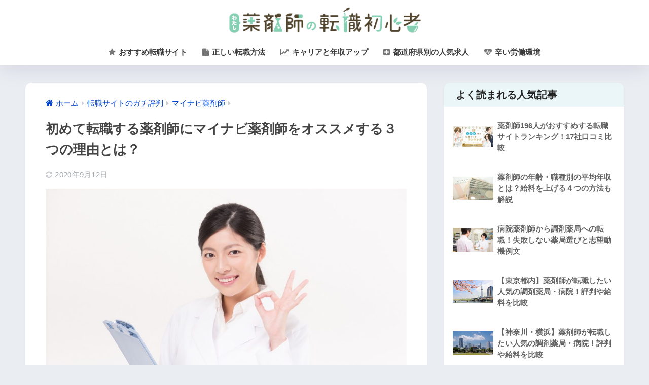

--- FILE ---
content_type: text/html; charset=utf-8
request_url: https://www.google.com/recaptcha/api2/anchor?ar=1&k=6LfqUsoZAAAAAFhswXLwc3_7RqTvkgFwhkUzEtzl&co=aHR0cHM6Ly95YWt1emFpc2hpLmJpejo0NDM.&hl=en&v=PoyoqOPhxBO7pBk68S4YbpHZ&size=invisible&anchor-ms=20000&execute-ms=30000&cb=so5eun8wg87e
body_size: 48891
content:
<!DOCTYPE HTML><html dir="ltr" lang="en"><head><meta http-equiv="Content-Type" content="text/html; charset=UTF-8">
<meta http-equiv="X-UA-Compatible" content="IE=edge">
<title>reCAPTCHA</title>
<style type="text/css">
/* cyrillic-ext */
@font-face {
  font-family: 'Roboto';
  font-style: normal;
  font-weight: 400;
  font-stretch: 100%;
  src: url(//fonts.gstatic.com/s/roboto/v48/KFO7CnqEu92Fr1ME7kSn66aGLdTylUAMa3GUBHMdazTgWw.woff2) format('woff2');
  unicode-range: U+0460-052F, U+1C80-1C8A, U+20B4, U+2DE0-2DFF, U+A640-A69F, U+FE2E-FE2F;
}
/* cyrillic */
@font-face {
  font-family: 'Roboto';
  font-style: normal;
  font-weight: 400;
  font-stretch: 100%;
  src: url(//fonts.gstatic.com/s/roboto/v48/KFO7CnqEu92Fr1ME7kSn66aGLdTylUAMa3iUBHMdazTgWw.woff2) format('woff2');
  unicode-range: U+0301, U+0400-045F, U+0490-0491, U+04B0-04B1, U+2116;
}
/* greek-ext */
@font-face {
  font-family: 'Roboto';
  font-style: normal;
  font-weight: 400;
  font-stretch: 100%;
  src: url(//fonts.gstatic.com/s/roboto/v48/KFO7CnqEu92Fr1ME7kSn66aGLdTylUAMa3CUBHMdazTgWw.woff2) format('woff2');
  unicode-range: U+1F00-1FFF;
}
/* greek */
@font-face {
  font-family: 'Roboto';
  font-style: normal;
  font-weight: 400;
  font-stretch: 100%;
  src: url(//fonts.gstatic.com/s/roboto/v48/KFO7CnqEu92Fr1ME7kSn66aGLdTylUAMa3-UBHMdazTgWw.woff2) format('woff2');
  unicode-range: U+0370-0377, U+037A-037F, U+0384-038A, U+038C, U+038E-03A1, U+03A3-03FF;
}
/* math */
@font-face {
  font-family: 'Roboto';
  font-style: normal;
  font-weight: 400;
  font-stretch: 100%;
  src: url(//fonts.gstatic.com/s/roboto/v48/KFO7CnqEu92Fr1ME7kSn66aGLdTylUAMawCUBHMdazTgWw.woff2) format('woff2');
  unicode-range: U+0302-0303, U+0305, U+0307-0308, U+0310, U+0312, U+0315, U+031A, U+0326-0327, U+032C, U+032F-0330, U+0332-0333, U+0338, U+033A, U+0346, U+034D, U+0391-03A1, U+03A3-03A9, U+03B1-03C9, U+03D1, U+03D5-03D6, U+03F0-03F1, U+03F4-03F5, U+2016-2017, U+2034-2038, U+203C, U+2040, U+2043, U+2047, U+2050, U+2057, U+205F, U+2070-2071, U+2074-208E, U+2090-209C, U+20D0-20DC, U+20E1, U+20E5-20EF, U+2100-2112, U+2114-2115, U+2117-2121, U+2123-214F, U+2190, U+2192, U+2194-21AE, U+21B0-21E5, U+21F1-21F2, U+21F4-2211, U+2213-2214, U+2216-22FF, U+2308-230B, U+2310, U+2319, U+231C-2321, U+2336-237A, U+237C, U+2395, U+239B-23B7, U+23D0, U+23DC-23E1, U+2474-2475, U+25AF, U+25B3, U+25B7, U+25BD, U+25C1, U+25CA, U+25CC, U+25FB, U+266D-266F, U+27C0-27FF, U+2900-2AFF, U+2B0E-2B11, U+2B30-2B4C, U+2BFE, U+3030, U+FF5B, U+FF5D, U+1D400-1D7FF, U+1EE00-1EEFF;
}
/* symbols */
@font-face {
  font-family: 'Roboto';
  font-style: normal;
  font-weight: 400;
  font-stretch: 100%;
  src: url(//fonts.gstatic.com/s/roboto/v48/KFO7CnqEu92Fr1ME7kSn66aGLdTylUAMaxKUBHMdazTgWw.woff2) format('woff2');
  unicode-range: U+0001-000C, U+000E-001F, U+007F-009F, U+20DD-20E0, U+20E2-20E4, U+2150-218F, U+2190, U+2192, U+2194-2199, U+21AF, U+21E6-21F0, U+21F3, U+2218-2219, U+2299, U+22C4-22C6, U+2300-243F, U+2440-244A, U+2460-24FF, U+25A0-27BF, U+2800-28FF, U+2921-2922, U+2981, U+29BF, U+29EB, U+2B00-2BFF, U+4DC0-4DFF, U+FFF9-FFFB, U+10140-1018E, U+10190-1019C, U+101A0, U+101D0-101FD, U+102E0-102FB, U+10E60-10E7E, U+1D2C0-1D2D3, U+1D2E0-1D37F, U+1F000-1F0FF, U+1F100-1F1AD, U+1F1E6-1F1FF, U+1F30D-1F30F, U+1F315, U+1F31C, U+1F31E, U+1F320-1F32C, U+1F336, U+1F378, U+1F37D, U+1F382, U+1F393-1F39F, U+1F3A7-1F3A8, U+1F3AC-1F3AF, U+1F3C2, U+1F3C4-1F3C6, U+1F3CA-1F3CE, U+1F3D4-1F3E0, U+1F3ED, U+1F3F1-1F3F3, U+1F3F5-1F3F7, U+1F408, U+1F415, U+1F41F, U+1F426, U+1F43F, U+1F441-1F442, U+1F444, U+1F446-1F449, U+1F44C-1F44E, U+1F453, U+1F46A, U+1F47D, U+1F4A3, U+1F4B0, U+1F4B3, U+1F4B9, U+1F4BB, U+1F4BF, U+1F4C8-1F4CB, U+1F4D6, U+1F4DA, U+1F4DF, U+1F4E3-1F4E6, U+1F4EA-1F4ED, U+1F4F7, U+1F4F9-1F4FB, U+1F4FD-1F4FE, U+1F503, U+1F507-1F50B, U+1F50D, U+1F512-1F513, U+1F53E-1F54A, U+1F54F-1F5FA, U+1F610, U+1F650-1F67F, U+1F687, U+1F68D, U+1F691, U+1F694, U+1F698, U+1F6AD, U+1F6B2, U+1F6B9-1F6BA, U+1F6BC, U+1F6C6-1F6CF, U+1F6D3-1F6D7, U+1F6E0-1F6EA, U+1F6F0-1F6F3, U+1F6F7-1F6FC, U+1F700-1F7FF, U+1F800-1F80B, U+1F810-1F847, U+1F850-1F859, U+1F860-1F887, U+1F890-1F8AD, U+1F8B0-1F8BB, U+1F8C0-1F8C1, U+1F900-1F90B, U+1F93B, U+1F946, U+1F984, U+1F996, U+1F9E9, U+1FA00-1FA6F, U+1FA70-1FA7C, U+1FA80-1FA89, U+1FA8F-1FAC6, U+1FACE-1FADC, U+1FADF-1FAE9, U+1FAF0-1FAF8, U+1FB00-1FBFF;
}
/* vietnamese */
@font-face {
  font-family: 'Roboto';
  font-style: normal;
  font-weight: 400;
  font-stretch: 100%;
  src: url(//fonts.gstatic.com/s/roboto/v48/KFO7CnqEu92Fr1ME7kSn66aGLdTylUAMa3OUBHMdazTgWw.woff2) format('woff2');
  unicode-range: U+0102-0103, U+0110-0111, U+0128-0129, U+0168-0169, U+01A0-01A1, U+01AF-01B0, U+0300-0301, U+0303-0304, U+0308-0309, U+0323, U+0329, U+1EA0-1EF9, U+20AB;
}
/* latin-ext */
@font-face {
  font-family: 'Roboto';
  font-style: normal;
  font-weight: 400;
  font-stretch: 100%;
  src: url(//fonts.gstatic.com/s/roboto/v48/KFO7CnqEu92Fr1ME7kSn66aGLdTylUAMa3KUBHMdazTgWw.woff2) format('woff2');
  unicode-range: U+0100-02BA, U+02BD-02C5, U+02C7-02CC, U+02CE-02D7, U+02DD-02FF, U+0304, U+0308, U+0329, U+1D00-1DBF, U+1E00-1E9F, U+1EF2-1EFF, U+2020, U+20A0-20AB, U+20AD-20C0, U+2113, U+2C60-2C7F, U+A720-A7FF;
}
/* latin */
@font-face {
  font-family: 'Roboto';
  font-style: normal;
  font-weight: 400;
  font-stretch: 100%;
  src: url(//fonts.gstatic.com/s/roboto/v48/KFO7CnqEu92Fr1ME7kSn66aGLdTylUAMa3yUBHMdazQ.woff2) format('woff2');
  unicode-range: U+0000-00FF, U+0131, U+0152-0153, U+02BB-02BC, U+02C6, U+02DA, U+02DC, U+0304, U+0308, U+0329, U+2000-206F, U+20AC, U+2122, U+2191, U+2193, U+2212, U+2215, U+FEFF, U+FFFD;
}
/* cyrillic-ext */
@font-face {
  font-family: 'Roboto';
  font-style: normal;
  font-weight: 500;
  font-stretch: 100%;
  src: url(//fonts.gstatic.com/s/roboto/v48/KFO7CnqEu92Fr1ME7kSn66aGLdTylUAMa3GUBHMdazTgWw.woff2) format('woff2');
  unicode-range: U+0460-052F, U+1C80-1C8A, U+20B4, U+2DE0-2DFF, U+A640-A69F, U+FE2E-FE2F;
}
/* cyrillic */
@font-face {
  font-family: 'Roboto';
  font-style: normal;
  font-weight: 500;
  font-stretch: 100%;
  src: url(//fonts.gstatic.com/s/roboto/v48/KFO7CnqEu92Fr1ME7kSn66aGLdTylUAMa3iUBHMdazTgWw.woff2) format('woff2');
  unicode-range: U+0301, U+0400-045F, U+0490-0491, U+04B0-04B1, U+2116;
}
/* greek-ext */
@font-face {
  font-family: 'Roboto';
  font-style: normal;
  font-weight: 500;
  font-stretch: 100%;
  src: url(//fonts.gstatic.com/s/roboto/v48/KFO7CnqEu92Fr1ME7kSn66aGLdTylUAMa3CUBHMdazTgWw.woff2) format('woff2');
  unicode-range: U+1F00-1FFF;
}
/* greek */
@font-face {
  font-family: 'Roboto';
  font-style: normal;
  font-weight: 500;
  font-stretch: 100%;
  src: url(//fonts.gstatic.com/s/roboto/v48/KFO7CnqEu92Fr1ME7kSn66aGLdTylUAMa3-UBHMdazTgWw.woff2) format('woff2');
  unicode-range: U+0370-0377, U+037A-037F, U+0384-038A, U+038C, U+038E-03A1, U+03A3-03FF;
}
/* math */
@font-face {
  font-family: 'Roboto';
  font-style: normal;
  font-weight: 500;
  font-stretch: 100%;
  src: url(//fonts.gstatic.com/s/roboto/v48/KFO7CnqEu92Fr1ME7kSn66aGLdTylUAMawCUBHMdazTgWw.woff2) format('woff2');
  unicode-range: U+0302-0303, U+0305, U+0307-0308, U+0310, U+0312, U+0315, U+031A, U+0326-0327, U+032C, U+032F-0330, U+0332-0333, U+0338, U+033A, U+0346, U+034D, U+0391-03A1, U+03A3-03A9, U+03B1-03C9, U+03D1, U+03D5-03D6, U+03F0-03F1, U+03F4-03F5, U+2016-2017, U+2034-2038, U+203C, U+2040, U+2043, U+2047, U+2050, U+2057, U+205F, U+2070-2071, U+2074-208E, U+2090-209C, U+20D0-20DC, U+20E1, U+20E5-20EF, U+2100-2112, U+2114-2115, U+2117-2121, U+2123-214F, U+2190, U+2192, U+2194-21AE, U+21B0-21E5, U+21F1-21F2, U+21F4-2211, U+2213-2214, U+2216-22FF, U+2308-230B, U+2310, U+2319, U+231C-2321, U+2336-237A, U+237C, U+2395, U+239B-23B7, U+23D0, U+23DC-23E1, U+2474-2475, U+25AF, U+25B3, U+25B7, U+25BD, U+25C1, U+25CA, U+25CC, U+25FB, U+266D-266F, U+27C0-27FF, U+2900-2AFF, U+2B0E-2B11, U+2B30-2B4C, U+2BFE, U+3030, U+FF5B, U+FF5D, U+1D400-1D7FF, U+1EE00-1EEFF;
}
/* symbols */
@font-face {
  font-family: 'Roboto';
  font-style: normal;
  font-weight: 500;
  font-stretch: 100%;
  src: url(//fonts.gstatic.com/s/roboto/v48/KFO7CnqEu92Fr1ME7kSn66aGLdTylUAMaxKUBHMdazTgWw.woff2) format('woff2');
  unicode-range: U+0001-000C, U+000E-001F, U+007F-009F, U+20DD-20E0, U+20E2-20E4, U+2150-218F, U+2190, U+2192, U+2194-2199, U+21AF, U+21E6-21F0, U+21F3, U+2218-2219, U+2299, U+22C4-22C6, U+2300-243F, U+2440-244A, U+2460-24FF, U+25A0-27BF, U+2800-28FF, U+2921-2922, U+2981, U+29BF, U+29EB, U+2B00-2BFF, U+4DC0-4DFF, U+FFF9-FFFB, U+10140-1018E, U+10190-1019C, U+101A0, U+101D0-101FD, U+102E0-102FB, U+10E60-10E7E, U+1D2C0-1D2D3, U+1D2E0-1D37F, U+1F000-1F0FF, U+1F100-1F1AD, U+1F1E6-1F1FF, U+1F30D-1F30F, U+1F315, U+1F31C, U+1F31E, U+1F320-1F32C, U+1F336, U+1F378, U+1F37D, U+1F382, U+1F393-1F39F, U+1F3A7-1F3A8, U+1F3AC-1F3AF, U+1F3C2, U+1F3C4-1F3C6, U+1F3CA-1F3CE, U+1F3D4-1F3E0, U+1F3ED, U+1F3F1-1F3F3, U+1F3F5-1F3F7, U+1F408, U+1F415, U+1F41F, U+1F426, U+1F43F, U+1F441-1F442, U+1F444, U+1F446-1F449, U+1F44C-1F44E, U+1F453, U+1F46A, U+1F47D, U+1F4A3, U+1F4B0, U+1F4B3, U+1F4B9, U+1F4BB, U+1F4BF, U+1F4C8-1F4CB, U+1F4D6, U+1F4DA, U+1F4DF, U+1F4E3-1F4E6, U+1F4EA-1F4ED, U+1F4F7, U+1F4F9-1F4FB, U+1F4FD-1F4FE, U+1F503, U+1F507-1F50B, U+1F50D, U+1F512-1F513, U+1F53E-1F54A, U+1F54F-1F5FA, U+1F610, U+1F650-1F67F, U+1F687, U+1F68D, U+1F691, U+1F694, U+1F698, U+1F6AD, U+1F6B2, U+1F6B9-1F6BA, U+1F6BC, U+1F6C6-1F6CF, U+1F6D3-1F6D7, U+1F6E0-1F6EA, U+1F6F0-1F6F3, U+1F6F7-1F6FC, U+1F700-1F7FF, U+1F800-1F80B, U+1F810-1F847, U+1F850-1F859, U+1F860-1F887, U+1F890-1F8AD, U+1F8B0-1F8BB, U+1F8C0-1F8C1, U+1F900-1F90B, U+1F93B, U+1F946, U+1F984, U+1F996, U+1F9E9, U+1FA00-1FA6F, U+1FA70-1FA7C, U+1FA80-1FA89, U+1FA8F-1FAC6, U+1FACE-1FADC, U+1FADF-1FAE9, U+1FAF0-1FAF8, U+1FB00-1FBFF;
}
/* vietnamese */
@font-face {
  font-family: 'Roboto';
  font-style: normal;
  font-weight: 500;
  font-stretch: 100%;
  src: url(//fonts.gstatic.com/s/roboto/v48/KFO7CnqEu92Fr1ME7kSn66aGLdTylUAMa3OUBHMdazTgWw.woff2) format('woff2');
  unicode-range: U+0102-0103, U+0110-0111, U+0128-0129, U+0168-0169, U+01A0-01A1, U+01AF-01B0, U+0300-0301, U+0303-0304, U+0308-0309, U+0323, U+0329, U+1EA0-1EF9, U+20AB;
}
/* latin-ext */
@font-face {
  font-family: 'Roboto';
  font-style: normal;
  font-weight: 500;
  font-stretch: 100%;
  src: url(//fonts.gstatic.com/s/roboto/v48/KFO7CnqEu92Fr1ME7kSn66aGLdTylUAMa3KUBHMdazTgWw.woff2) format('woff2');
  unicode-range: U+0100-02BA, U+02BD-02C5, U+02C7-02CC, U+02CE-02D7, U+02DD-02FF, U+0304, U+0308, U+0329, U+1D00-1DBF, U+1E00-1E9F, U+1EF2-1EFF, U+2020, U+20A0-20AB, U+20AD-20C0, U+2113, U+2C60-2C7F, U+A720-A7FF;
}
/* latin */
@font-face {
  font-family: 'Roboto';
  font-style: normal;
  font-weight: 500;
  font-stretch: 100%;
  src: url(//fonts.gstatic.com/s/roboto/v48/KFO7CnqEu92Fr1ME7kSn66aGLdTylUAMa3yUBHMdazQ.woff2) format('woff2');
  unicode-range: U+0000-00FF, U+0131, U+0152-0153, U+02BB-02BC, U+02C6, U+02DA, U+02DC, U+0304, U+0308, U+0329, U+2000-206F, U+20AC, U+2122, U+2191, U+2193, U+2212, U+2215, U+FEFF, U+FFFD;
}
/* cyrillic-ext */
@font-face {
  font-family: 'Roboto';
  font-style: normal;
  font-weight: 900;
  font-stretch: 100%;
  src: url(//fonts.gstatic.com/s/roboto/v48/KFO7CnqEu92Fr1ME7kSn66aGLdTylUAMa3GUBHMdazTgWw.woff2) format('woff2');
  unicode-range: U+0460-052F, U+1C80-1C8A, U+20B4, U+2DE0-2DFF, U+A640-A69F, U+FE2E-FE2F;
}
/* cyrillic */
@font-face {
  font-family: 'Roboto';
  font-style: normal;
  font-weight: 900;
  font-stretch: 100%;
  src: url(//fonts.gstatic.com/s/roboto/v48/KFO7CnqEu92Fr1ME7kSn66aGLdTylUAMa3iUBHMdazTgWw.woff2) format('woff2');
  unicode-range: U+0301, U+0400-045F, U+0490-0491, U+04B0-04B1, U+2116;
}
/* greek-ext */
@font-face {
  font-family: 'Roboto';
  font-style: normal;
  font-weight: 900;
  font-stretch: 100%;
  src: url(//fonts.gstatic.com/s/roboto/v48/KFO7CnqEu92Fr1ME7kSn66aGLdTylUAMa3CUBHMdazTgWw.woff2) format('woff2');
  unicode-range: U+1F00-1FFF;
}
/* greek */
@font-face {
  font-family: 'Roboto';
  font-style: normal;
  font-weight: 900;
  font-stretch: 100%;
  src: url(//fonts.gstatic.com/s/roboto/v48/KFO7CnqEu92Fr1ME7kSn66aGLdTylUAMa3-UBHMdazTgWw.woff2) format('woff2');
  unicode-range: U+0370-0377, U+037A-037F, U+0384-038A, U+038C, U+038E-03A1, U+03A3-03FF;
}
/* math */
@font-face {
  font-family: 'Roboto';
  font-style: normal;
  font-weight: 900;
  font-stretch: 100%;
  src: url(//fonts.gstatic.com/s/roboto/v48/KFO7CnqEu92Fr1ME7kSn66aGLdTylUAMawCUBHMdazTgWw.woff2) format('woff2');
  unicode-range: U+0302-0303, U+0305, U+0307-0308, U+0310, U+0312, U+0315, U+031A, U+0326-0327, U+032C, U+032F-0330, U+0332-0333, U+0338, U+033A, U+0346, U+034D, U+0391-03A1, U+03A3-03A9, U+03B1-03C9, U+03D1, U+03D5-03D6, U+03F0-03F1, U+03F4-03F5, U+2016-2017, U+2034-2038, U+203C, U+2040, U+2043, U+2047, U+2050, U+2057, U+205F, U+2070-2071, U+2074-208E, U+2090-209C, U+20D0-20DC, U+20E1, U+20E5-20EF, U+2100-2112, U+2114-2115, U+2117-2121, U+2123-214F, U+2190, U+2192, U+2194-21AE, U+21B0-21E5, U+21F1-21F2, U+21F4-2211, U+2213-2214, U+2216-22FF, U+2308-230B, U+2310, U+2319, U+231C-2321, U+2336-237A, U+237C, U+2395, U+239B-23B7, U+23D0, U+23DC-23E1, U+2474-2475, U+25AF, U+25B3, U+25B7, U+25BD, U+25C1, U+25CA, U+25CC, U+25FB, U+266D-266F, U+27C0-27FF, U+2900-2AFF, U+2B0E-2B11, U+2B30-2B4C, U+2BFE, U+3030, U+FF5B, U+FF5D, U+1D400-1D7FF, U+1EE00-1EEFF;
}
/* symbols */
@font-face {
  font-family: 'Roboto';
  font-style: normal;
  font-weight: 900;
  font-stretch: 100%;
  src: url(//fonts.gstatic.com/s/roboto/v48/KFO7CnqEu92Fr1ME7kSn66aGLdTylUAMaxKUBHMdazTgWw.woff2) format('woff2');
  unicode-range: U+0001-000C, U+000E-001F, U+007F-009F, U+20DD-20E0, U+20E2-20E4, U+2150-218F, U+2190, U+2192, U+2194-2199, U+21AF, U+21E6-21F0, U+21F3, U+2218-2219, U+2299, U+22C4-22C6, U+2300-243F, U+2440-244A, U+2460-24FF, U+25A0-27BF, U+2800-28FF, U+2921-2922, U+2981, U+29BF, U+29EB, U+2B00-2BFF, U+4DC0-4DFF, U+FFF9-FFFB, U+10140-1018E, U+10190-1019C, U+101A0, U+101D0-101FD, U+102E0-102FB, U+10E60-10E7E, U+1D2C0-1D2D3, U+1D2E0-1D37F, U+1F000-1F0FF, U+1F100-1F1AD, U+1F1E6-1F1FF, U+1F30D-1F30F, U+1F315, U+1F31C, U+1F31E, U+1F320-1F32C, U+1F336, U+1F378, U+1F37D, U+1F382, U+1F393-1F39F, U+1F3A7-1F3A8, U+1F3AC-1F3AF, U+1F3C2, U+1F3C4-1F3C6, U+1F3CA-1F3CE, U+1F3D4-1F3E0, U+1F3ED, U+1F3F1-1F3F3, U+1F3F5-1F3F7, U+1F408, U+1F415, U+1F41F, U+1F426, U+1F43F, U+1F441-1F442, U+1F444, U+1F446-1F449, U+1F44C-1F44E, U+1F453, U+1F46A, U+1F47D, U+1F4A3, U+1F4B0, U+1F4B3, U+1F4B9, U+1F4BB, U+1F4BF, U+1F4C8-1F4CB, U+1F4D6, U+1F4DA, U+1F4DF, U+1F4E3-1F4E6, U+1F4EA-1F4ED, U+1F4F7, U+1F4F9-1F4FB, U+1F4FD-1F4FE, U+1F503, U+1F507-1F50B, U+1F50D, U+1F512-1F513, U+1F53E-1F54A, U+1F54F-1F5FA, U+1F610, U+1F650-1F67F, U+1F687, U+1F68D, U+1F691, U+1F694, U+1F698, U+1F6AD, U+1F6B2, U+1F6B9-1F6BA, U+1F6BC, U+1F6C6-1F6CF, U+1F6D3-1F6D7, U+1F6E0-1F6EA, U+1F6F0-1F6F3, U+1F6F7-1F6FC, U+1F700-1F7FF, U+1F800-1F80B, U+1F810-1F847, U+1F850-1F859, U+1F860-1F887, U+1F890-1F8AD, U+1F8B0-1F8BB, U+1F8C0-1F8C1, U+1F900-1F90B, U+1F93B, U+1F946, U+1F984, U+1F996, U+1F9E9, U+1FA00-1FA6F, U+1FA70-1FA7C, U+1FA80-1FA89, U+1FA8F-1FAC6, U+1FACE-1FADC, U+1FADF-1FAE9, U+1FAF0-1FAF8, U+1FB00-1FBFF;
}
/* vietnamese */
@font-face {
  font-family: 'Roboto';
  font-style: normal;
  font-weight: 900;
  font-stretch: 100%;
  src: url(//fonts.gstatic.com/s/roboto/v48/KFO7CnqEu92Fr1ME7kSn66aGLdTylUAMa3OUBHMdazTgWw.woff2) format('woff2');
  unicode-range: U+0102-0103, U+0110-0111, U+0128-0129, U+0168-0169, U+01A0-01A1, U+01AF-01B0, U+0300-0301, U+0303-0304, U+0308-0309, U+0323, U+0329, U+1EA0-1EF9, U+20AB;
}
/* latin-ext */
@font-face {
  font-family: 'Roboto';
  font-style: normal;
  font-weight: 900;
  font-stretch: 100%;
  src: url(//fonts.gstatic.com/s/roboto/v48/KFO7CnqEu92Fr1ME7kSn66aGLdTylUAMa3KUBHMdazTgWw.woff2) format('woff2');
  unicode-range: U+0100-02BA, U+02BD-02C5, U+02C7-02CC, U+02CE-02D7, U+02DD-02FF, U+0304, U+0308, U+0329, U+1D00-1DBF, U+1E00-1E9F, U+1EF2-1EFF, U+2020, U+20A0-20AB, U+20AD-20C0, U+2113, U+2C60-2C7F, U+A720-A7FF;
}
/* latin */
@font-face {
  font-family: 'Roboto';
  font-style: normal;
  font-weight: 900;
  font-stretch: 100%;
  src: url(//fonts.gstatic.com/s/roboto/v48/KFO7CnqEu92Fr1ME7kSn66aGLdTylUAMa3yUBHMdazQ.woff2) format('woff2');
  unicode-range: U+0000-00FF, U+0131, U+0152-0153, U+02BB-02BC, U+02C6, U+02DA, U+02DC, U+0304, U+0308, U+0329, U+2000-206F, U+20AC, U+2122, U+2191, U+2193, U+2212, U+2215, U+FEFF, U+FFFD;
}

</style>
<link rel="stylesheet" type="text/css" href="https://www.gstatic.com/recaptcha/releases/PoyoqOPhxBO7pBk68S4YbpHZ/styles__ltr.css">
<script nonce="1JmsR4Qo5T50aFGH2VS3lg" type="text/javascript">window['__recaptcha_api'] = 'https://www.google.com/recaptcha/api2/';</script>
<script type="text/javascript" src="https://www.gstatic.com/recaptcha/releases/PoyoqOPhxBO7pBk68S4YbpHZ/recaptcha__en.js" nonce="1JmsR4Qo5T50aFGH2VS3lg">
      
    </script></head>
<body><div id="rc-anchor-alert" class="rc-anchor-alert"></div>
<input type="hidden" id="recaptcha-token" value="[base64]">
<script type="text/javascript" nonce="1JmsR4Qo5T50aFGH2VS3lg">
      recaptcha.anchor.Main.init("[\x22ainput\x22,[\x22bgdata\x22,\x22\x22,\[base64]/[base64]/bmV3IFpbdF0obVswXSk6Sz09Mj9uZXcgWlt0XShtWzBdLG1bMV0pOks9PTM/bmV3IFpbdF0obVswXSxtWzFdLG1bMl0pOks9PTQ/[base64]/[base64]/[base64]/[base64]/[base64]/[base64]/[base64]/[base64]/[base64]/[base64]/[base64]/[base64]/[base64]/[base64]\\u003d\\u003d\x22,\[base64]\x22,\x22wrzCk8KwwpjDuRtKw68Yw6fCg8K2wq4QcMO/w6PCkCvCnXvDjsKsw6VcZsKXwqgzw4zDksKUwpjCjhTCshstNcOQwqR7SMKIHcKVVjtJbGxzw67Du8K0QUImS8OvwpUfw4oww7wsJj5xVC0AN8K0dMOHwo/DuMKdwp/Ci1/DpcOXK8K3H8KxJMKXw5LDicK3w6zCoT7Ctwo7NW9+Sl/[base64]/b8KGBTx1D0DCojwYQSPCs8KTwrbCp1jDuE7DtMOKwrTClhzDmxLCr8OnC8K6BcKQwpjCp8ODFcKOasO8w4vCgyPCvEfCgVcJw7DCjcOgFjBFwqLDqDRtw68Jw7tywqlOD28/wosKw51ncDRWeXLDknTDi8OqTCdlwp0VXAfCn1omVMKDM8O2w7rCgizCoMK8wqbCu8OjcsOsVCXCkglxw63DjHfDucOEw48swrHDpcKzBj7DrxoPwqbDsS5uVA3DosOAwoccw43DpgpeLMKWw6R2wrvDqMKYw7vDu1gIw5fCo8KNwqJrwrRiAsO6w7/CisKkIsOdLcKiwr7CrcKew7NHw5TCnsKXw498XcK2ecOxC8Otw6rCj3PCpcOPJAbDqE/CumIBwpzCnMKbHcOnwoUYwoYqMmkowo4VNsKcw5AdNkM3wpESwrnDk0jCqMK7Cmwkw5nCtzpgJ8Owwq/Di8OKwqTCtF7DlMKBTDpVwqnDnVVXIsO6wrpQwpXCs8OQw4l8w4dLwqfCsURyfCvCmcOOKhZEw4DCtMKuLyVuwq7CvFnCnh4OFCrCr3wNAwrCrVXCvCdePH3CjsOsw7nCnwrCqE40G8O2w5c6FcOUwoIWw4PCkMOmHBFTwqvCl1/[base64]/[base64]/DqMOaHsKbw55UKgzDu0PDnhvCoyQMwq3CrwQnwpnCgsKswoxiwoNdIG3DnsKEwrwPB3A6UcKNwp3DqcKqOMOgDcK1wrAQFcOnw4/DtcKeNDdfw7DCghsQbQ12w47CnsOICMK3exTCvH14wq5nFHTCgcOdw79HSw4aLsOSw4wXUMKvB8KuwqRCwoV2ZD/Crnp8wqzCm8KsKWYPw5ABwoMIQcKEw7vCsVnDr8O5e8O0wqfCkS9CGC/Du8OewqrCi0TDvVIVw7phAGnCpcOvwrAkEcKrM8KcUG97w7vDrmwNw451VEzDucOaKFNMwpB5w6XDvcOKw5FMwrfDvcOyfsKUw7A+cSpZPwB5XcO3FsOvwqEwwrAfw5FSOMOUJh5aPA0uw4XDmB3DmsObJREtVX9Fw7XCmmEeT0xpFH/[base64]/[base64]/CrEhMWlwQwr0Yw4bCugc4w6QVw6Uuw57DpcOaUsKicsOPwq/CmMKzwqjCmFZjw57Cn8OVdCIMG8KUDgLDlw/CjR7CvsKEeMKhw7nDqMOYa3nCj8KLw5UPA8K7w4PDtlrCnMKXGV3DvVLCvy3DnkTDl8Otw5Zew4TCsxzCoXUjwq05w6BeA8KXWMOrw5RKwopbwp3Ct2PDn0Ebw4HDuQ/[base64]/Dn0YjK8O2woBjw7BkB1ESwo/[base64]/wpc3OUTCgVYhXG/DlMKwYMOfwqYUwohcAQJWw7HDpMKxKsKNwqBawqPCkcKgecOIbQgKwoEJaMKHwo7Chk7CrMO9dMODX2XDmkR+McOowqwDw73Du8O1KFFaJFxdw75aw68zHcKRwpgdwqzDrEIEwp/[base64]/DlgkZNMOWMsOjViPDvERpwodUwq07QMKswpnCrBvDtUB4WMK9bsKGwqMbD0keHT90UsKCw53CkSnDiMOwwojCjCgNKCw/[base64]/[base64]/DiiV0ElJAQcK7JSPDlMKSwoV5eMKCIEcYFMOkWcO2woI4G2U7UMOKYiLDt0DCpMK0w5/Dj8OyesO+wpAqw5LDksKuMCHCmsKDcsOqfjlNVsO4K2zCrh1Cw4rDrTPDnFnCuDzDuQXDs0pNwqzDow/Dj8OcOjoZBcKbwp4Yw7Miw53DhTUQw51aBcKjcB3CscKQFcOza23CsW/DhAoDRzg9GcOOGsOJw44Cw6pMAsKhwrbDmnYNGnHDvsK2wq1RJcOAP03Dt8Oxwr7CscKLwr1pwrRnfVVsJHPCrgrCmXDDrmrDlcK2PcOiCsOdGH/Cm8OVdCjDgm9qXlrDtcKqCcKrwqhSAQ4pYsO2MMK/[base64]/CqE1MRmpAKMKdLMOIwql8OsOfQDLDrsKVIsONN8OzwrcqYsOqZMKhw6J2TxDCjXfDmQFEw6ZlVX7Du8K7PcKwwrcvAcKebcOjFm7CtsOWecKow4DCmMKFGhFIwp19wrrDri1owpbDszpxwq7Cj8O+KSBvBzU/[base64]/wofChhJtwqHCgwJ+WsOOw6MyJER3woDDrMOgW8KsOhEVQljDi8Ktwopyw4HDgGDCiljCmQ3DsmNyw7zDpMOew58XCcOaw4/Ch8Kiw6cSQcKewq3CosOrbMOoOMOQw7FrRzxWwovCll3DusOLAMOEw64hw7RJDcO5csOlwo09w58zQg/[base64]/w4IXw53DlMO4w4liLsO1WsOYDVzCv8K3wrY8w7t5OkpWTMKbw7kew7IlwoMNXcKjwrELwr1JE8O1OMOlw4NHwr/CplnCpsK5w7/Ct8OkPi4fTsKucT/CqcOpwqZvwqrDl8O1UsKfw53ChMOdwpZ6GcKpw6QKfxHDryQIRMK1wpXDrcOHw5VqQ17DrDnCi8OmbE3DpRopRMKHAFvDg8O8c8OhHcOpwopcIMOVw7XCucORwoPDjhlbMi/DiBlTw5JHw4EgYsKlw6DCocKSw7djw6jCkXdYwpvCrsKkwrLDvGUKwosAw4dSBsKVwpfCviDDlGTChMOFRMKHw4HDr8K5UsO/wq3DnsOMwp44w6cVVVDCrsKuETotwpHCkcOMwqfDnMKvwoUIwpbDnMOZwrcOw6TCscO2wqLCvMOxLQgESi3DjsK8HMOMTBLDsQkfAF/[base64]/Crw/[base64]/CmFhwwo3CnAxEwrbDosKZUXodNMOgYjkUVS3Cv8O8I8KEwonDkMOeSWAkwp1BJcKLSsO+G8OQQ8OGPMOOw6bDlMO7CWXCpkU/w57ClcKAa8ODw65iw5nDrsOXCSR0ZsKSw4PCqcOzehEWcsO2wpI9wpDDtW7CiMOGwqBAc8KrRMOnGsO9wq3DocOZfkINw5Eyw4lcw4bCsFnDgcKnCMO+wrjDjDwuw7JlwqVsw4tUwrPDpV/[base64]/DvX/Cn8K2SEoZw6HDqkxQXxsObkpKLSkewo7CnEAxKMK+ccKNLWMBW8OHwqHDgWNaKzDCowsZRXsIVnvCpmbCizvCpi/DpsKLWsOKFsK9K8KOFcOJYWo/GB1DWMK5OUAEw5DCs8OaesKhwoN6wqgJwoDDqMK2wooQwqHCvX/DmMOVAcKBwrRFDzcNARvCuQkBDSPDuwfCv2wRwoQUw6TDsTQKRMK+E8Ozb8Omw4bDi09bOUTCpMOHwrAYw5YHwp/CqsK2wrtaCHMwH8OiX8Kywrcbwp1lwq4Sb8KzwqROw4YIwokRw77DrMODI8OnYwxtw6LCkMKMF8OLFxDCtsO7w4rDicK4w6sOccOEwp/CgivCgcKEwo7Dq8OnSsOLwpfCqMK5G8KqwrTDosO+c8OGwrFUOMKCwq/CosOoUcO3DcO5JizDungQw5h/w6PCr8OZPMKNw7LDvFlDwr7Ct8KBwpNXRBjChcOIasKJwrfDu3HDqj5iwoMWw7Jdw5lxLjPCslcyw4TCh8KRZsKyCE7CrsOzw7kVw7PDsndkwrBiGTnCuW/CrjNiwodAwot2w4AdQCPCjMO6w4sSTA5Ac0wmTHdHTsO2USwNw7FSw5jDo8OdwqViEk9gw60FACxqwpnDi8OkI0bCoUt0PMKQYlxYdcONw7/DvcOCwoheE8KaWHQFNMK8JMOfwpg0fMK/aQLDvsOewpzDlMK9ZMKoWHPDp8KCw5HDvBnDr8KowqBmw4QqwqnDvMK9w78fCTctYsKPw50NwrLCqBERw7M/TcOcw5c+wo4XScOyb8KWw7nDrsK4c8ORwrY1wqzCpsK6JE9UKsKNDnXCtMO2wp44w4ZXw4dGwpPDo8O6f8OUw4HCucKzwoAJbWTDlMKuw43Cs8OMCSRFw6PCsMK/SlfCnMOcw5vDusO7w5TDtcOVw5MewpjCjcKqbMOCWcOwIlLDiV3CgMKIQA/CvcKVwpbCssOOSBERDycZw7VIw6dSw4xtwrhtJnXCgEXDljbCvmIqVcOWMgszwpAYwqzDnS3CmsOHwqBgE8KmTzvDvi/ClsKeCX3CojzCsyFtGsOiRE4Ofn7DrsOWw4ASw7MRVMOzw5zChzrDqcOaw4ZywrTCsXzCpwQScA7CogwNTsKBEMK2A8OiLsO2HcOzGnvDnMKEFMOqw7nDvMKmIsOpw5dMA1XCm1TDlDvCmsO8w6UIDU/CgDHCu1how41Aw7dTwrZibmUNwrwyMMOlw5hcwrVpHXTCucO5w5rCmcOTwqEgZSbCnDwTHsKqZsOQw5YAwrjCs8KGEMKEw5jCtkvDgRjDv3jCtlDCs8K8UVnCngxDEifCnsOLwozCpcKiwozCn8Obwo/[base64]/Dg8K1TcOLK1U7w7MCwpJUwocNw53DqsO3SkPCmsKjZWHCjwjDij7ChsKCw6HCrsKbDMKna8OFwpgHG8KSfMODw7cGI37CqV/[base64]/c2/DrMKnKQjDqic4bsOqNE/DmzA2LMOUF8OsbcKOUks6AglDw5HCjnkOw5JOHMO3w73DisKww4xBw6hUwpjCuMOGFMOEw4JpNz/[base64]/[base64]/a35BwpEFw6Ilw6PDq8OaPUXCpsKFw78oLjx+w45Pw4bCg8Omw4UxHcOYwpvDmyLDuwNII8ONwopnXMO8bHfCncK0w7Uiw73DjcKaQhzCgcOAwpkcwpk/w4fCmXQpZMKZTCZpRmPCp8KWJFkGwrXDi8OAFsOBw57ClBg6L8KVY8Kuw5fCnHoMcXvCkR8SRsKmTMKYw5t/HRrChMOcHgZVfx0scT9EE8OwPGDDninDiUM2woHDmXZpw6ZHwp7Cj3nDvg9kLUTDk8OqSkbDtW5Hw6HDqj7Dg8OzSsK7LyJAw63DgGLDoU94wpfCo8ONNMOnGsONwrDDjcOYVGxFHWzCp8KwGR/CscK9NcKGWcK2ESLCunhBwozDuSHCpnLDhBYkwqPDk8K2wpjDqEB2cMKBw7kHBV8ywqMNwr8ICcOVwqAvwp0gc1Rjwr0afMOaw4jCgcOGw5YvdcOPwq7DusO2wowPKTzClcKJQ8KxRhHDr3wAwpPDmmLCjioHwrrCs8K0MMKJPA/Cj8KDwqE8EsKWw7fCkCV8wooZPcOOR8O0w77DnMOAPcKEwopWEcOLIsKbEEtuw4zDgQ7DtDTDnB7CqV/CigdNf2AAc0FXwpLDv8KUwplgVMO6TsK0w7jDk1zCjMKSwqEJEsK6cnstw4Ivw6xWMMO8CAYSw48iM8KdVMOneCfCn2ZUC8OkKT7Cqy9cN8KrSMKww40RMcOyAsKhXcOlw69uSVUbNyPCkE/DkwXCuUUxFXjDpMKvw6nDtsOYMAzCqTDCicO+w4vDqzfDlcOKw5B5YjDCmU82KXLCtMOOWn9ww7DCgMO5VlNAQsKyQk3DucKUTkvDh8K4w5RdHHtVMsODIMKfPAxvLXLChH7CgA4Lw5nCisKhwp5eRB/Ci0oBOcKXw5/Dry3Cr2LCp8KiQMK3wrg1G8K0H1xyw7l9KsKfJxFKwpzDvkwSYXxEw5PDrlcGwqQUw7k4VGYUTMKDw7R5wodOUcKqwpwxEcKMJMKTJwTDssO+Rw5Aw4nCosOgOisGKy7DncOtw7QhJTwgw5gywqvDn8KtX8Onw6c5w6XDr0XDlcKPwrrDvcOyHsOkTsOkw7/DisK5F8K0a8KqwrHDuz/DoFfCtkxQMxTDp8OewrzDsTfCscO3wq1cw6/Di2kDw5nDvCQxZcKbUHLDsU/[base64]/w6F6XHbDv8KRw6wGAMK5KQlBwqTCkCw6I09cKMKOwp/DlUMdw7twdsKbGMOXwqvDmE3CsCbCucOLdMOrF2jCssK1wq7DukYNwowPw6QiKsOswr0GSQvCn0MsWBN9T8KjwpHCridmfH8fwrbCjcK3TsOIwqLDhHrCk2TCoMORwoIsbBl8w4ENOsKhO8Ocw7/[base64]/w7sgYVnChAbDisO4RlhLW8KPF8KpwqHDv1xRw4PCnRDDnl/Dg8OEwq8HXXzCu8KbQhBPwqoZw6YWw4zChsKZdiN/w7zCgsKww7AAbVHDgMO7w7rCml8pw6nDiMKrIQZuJsOtGsO/wprDoBnDr8KPwpfCh8OtRcOqQcKkU8OSw6HDuWPDnEBiwonClHhCDyNQwoV7WVcjw7fCh1TDhMO/[base64]/CqD/[base64]/Z8KweBvCpsKhw6PDn8OVFcOPwrMjRwBIwpvDusOoAmDDusKiwofDkMO2wrNJN8KcThwtHWlcN8OtRcK/UsOSVhjCqk/DqMO5w7h/aDvDlcOvwojDozR9ccOHwqVyw4dXw5U1wr3CkyIHQz7Dm03DrsOHWMOBwodvwq/CvMO1wpPCj8OZJVVRaXnDoWMlwrXDhSE1J8O7AsKKw6rDg8OMwqbDmcKdw6Y4e8O0wqXCp8K5dMKEw68LXcKGw6DCsMOuUsKSEAzCjw7DicO1w6ptel4MI8KRw4TCm8KewrNOwqdUw7gzwoVawoUTwp9yB8KiUls/[base64]/wodtw4rCrMOUMDbDg05jGErCrRbCtg/CtihTIRLCrcKFKw5LwoHCtEHDusO9LsKdNFFeU8OCfcKUw7HCol/Cp8KHGsObw6DCu8Krw4MXeWjCssOxw7Bdw63DhsOAVcKvN8KIw5fDs8OWwog8IMOYPMKCX8Kdw78swoAjGUB7SErCj8KZCxzDgsOUw5I+w4rDqsOaFEfDnF8uwrLCsB9hF2QsBMKdVsKjHXNuw6vDhEBtw43DnShiJMOOdU/[base64]/woDCjHvDqW/Cq8OewpRZeW0IwrdTd8KBRCUrwqQWLsKNwonCn2NkNcOaRsK1WsK2F8OxKCHDkVnDqMKiR8K7KmM4w4E5DnPDvMKCwpwbfsKhKMKGw7zDvy/CpTzCsCpNDMOeEMOewpnDoFDCkiIvVzbDjQARw7lXw59Nw4PCglfDhMOkATDCi8ORwoJgMMKfwq7Dtk7Cq8KLwp0lw7pQVcKGGcOFIcKRTsKbJ8KmV2bCtkbCg8OAw73DhQzCrh8Vw4YJcXLDiMKqwrTDncOIc23DpizDnsOsw4zDgHB0fcKPw45kw47Cm3/DscKxwo1JwqgTJTrDpUgTDA7DjMO7FMOJOMKgw67DjW8tJMOwwp4LwrvCjnweIcOIwoonwp7Dv8Omw7VcwqIhMxVEw7krNVDCrsKhwpIgw4TDqgEFwokdQ3lQdX7Cm20nwpHDgMKWY8KmJ8OhXBvDucKkw6jDrcKvw69CwoN1PAHCojbDrzd4w4/[base64]/CmcO0worCu35na3kHNADCgsK9ZjLDtAI5XsO8PMOmwrIyw53DpMKtBEtSYsKBZMOoXsOhw5ANw6/DnMO/[base64]/wp1gMUgUY2jCgsKKw4TDgXzCkGnDjzLCkkA2CVp6dcOVwrrDkz5ZOcOMw4dzwpjDjMOlw7Vowp5KO8O4Z8K4eCLCgcOHwoRUOcKPwoM5wpzChXXDpsOOOUvChH4VPi/DpMOqP8Opw60pwoXDqsKGw7LDhMKaDcO2w4Ndw5LCgx/Ck8OmwrXDlcKEwoxlwo1NR0wSw6sjMMK1D8ORwoduw7LCt8OQwr8jDQ/[base64]/DlcKUw659w7DDgVgNw5YLwoVnNH3DnMOYwrwow5oNwqR4woxtw7ROw6g/dDBmworDvF/CqsKIwpTDgBR9M8KUwonDg8KqAAkNTArDkMOCPijDusKoUcOxwqvCggBwHMK3wp4aBcOqw7NaT8KBK8K7RktdwrjDkMOkwoXClFczwoYHwr/CtRnDsMKGIXk0w4kVw4VmGBfDmcOscmzCpRAVwpJ2wqkAC8OaRjAPw6jCh8KrKMKHw7NEw548TGoaIzDCsHkqHMK1OGrDu8KUR8K/dAsOF8OiU8Ofw6XDtW7Dq8Oiw6N2w4BvGxlvw7XCkHEGfsOWwrYxwqHCj8KaBxUww57DkGxiwr/DvS5EOn/ClUHDv8OIZmFXwq7DksO3w6MOwoDDiXvCikzCmWPDolY6OkzCp8Kcw65JB8OfEEB8w7ASw60SwqHDsgMkGcOBw4fDpMKWwr3DgMKVHMK3ccOhI8OgP8O/GMOaw5jCrcKrOcKQfUA2wrfCuMK6RcKIecOAGwzDvjHDosO9w4/[base64]/wq4HRMORNMOfw4spw6ciLwTDqDfDilAvZsKNBlbClRHDplcldBRTw4ICw4ZMwqs9w77Drk3DrcKUw7gnOMKUL2DCsAgFwovClMOARGlFMsOeQsKbH0zDsMK3Sxxrw5hnC8K8f8O3Z25KasOXw5PDvARow6p3wrTCqUTCvhTDlBsJfVLCp8OnwpfCksK/[base64]/wq3CohjDvwnDhh8RZcKNSHPDvgxXI8Kyw5EywqpDQcKWbCsyw7rCnztTTSkxw7/DpMK/Cz/CksORwqzDmcOsw6obCXZvwo/CrsKew6VBGcKhw4vDhcK4DcKLw5zCscKiwq3CmEceMMK5wpR1w7tIeMKLwqrCgMKGHQfCtcOragHCrsKtLjDCpMO6wonCsWvCvjHDv8OOwp9qw4/CnsO+KXfDgCzClH/[base64]/[base64]/CisKTEkUCwpnDpMKkDsKyUsKOwqDCsMOFw4JRaXQDTsOvVz9rPR4Pw6bCr8K5WFttDFcVPMK/wrxrw6d+w74DwqYvw4HCnGwRM8Opw4oARMO/wrPDmiIbw5nDrXLCosORcGbDosK3Fi5FwrNpw5NYwpdMHcOoIsOyegPDssO+HcKtAh8XQMK2wrNsw7QGKsO+VycSwpfCuTEkXMKDcXDDrlXCvcKaw7fDgyRLesKBQsK4eVTCmsO8bHnDpsOeVmvCjcKjGkzDoMK5D1/[base64]/Cp8KsHmBHa8KxVMOZLVTDkH4ww6hhNG/DgShTSm7ChsOrFMOlw5PCgV0+w5Bfw68ewpDCumEvwrzCrcK4w5RSw53DiMK8wqFITsKdwqvDkAc1WsKiGsOVCS8Rw5xkCDTChMKkP8ONw71JM8KWUHjDl27CrMKGwpDDm8KQwp9qCsKAesKJwqrDlMK2w51uw5vDpjzCjMK+w7xxECFpYU1SwpjCg8K/R8O4RMKxCzrCoDLCiMKNwrsDwrM1UsOrbzk5w77CkcKrQVZpdzjDlcKwF2TDknhMY8KhQsKNYyACwoXDisKcworDgi4OdMOPw47CpsKwwrkKwpZAw7F/wpfDocOldsOGAsOBw5EXwpoyLcK8JXVzw7TCpThDwqPDtHZGw63DkVDCgk4Nw7DCtsOkwqZUPXLDtcOGwrshNMOZW8O7w5AkE8O/H2cOd3XDm8KzXMO7OsOvLihXS8OnHcKaX2hbMyzCt8Opw5R8c8OUQFUlQ0ddw5nCgMOCf2TDmzfDlS/CgSTCu8KpwrQXMcOxwr3CkzLCkcONTwvCrQohD1NJbsO5T8KgVmfDlgdBwqgbKSXCuMOtw7XCkMK/OCdfwoTDqhZ6ECHCqsKqw63Ci8OYw7DCm8KNw5HCgsKmwoJQSUfCj8K7DWosVsOqw646w4PDlsKKw6XDhxjCl8KAw6nDpsOcwrZEQcOeITXDmcO0Y8KSQMKFwq/DuzIWwodQwrE5C8KnAhPDqcK7w5PCpDnDh8Ocwo3CpsOcZDwPw4TCnsK7wrjDiWFxw6p/bcKVw4YDDsOOw4xfwqhaR1JxUXrDnhx3ZVBMw4xswp/Di8Kxwq3DtlRUw5Ftwp4LMHNyworClsORfcONG8KaasKzaEA/wpF2w7zDtXXDtynCmUUwesKZwo1RL8OrwqpSwo7DhU/[base64]/DmFxQw6/Cj2DCmSnCicOeXXrDpGRfwrLCthcWwpzDuMKRw4nCgxXDvMOlw4sawrDDlFjChcKVPgFywoTDsGvDq8KsY8OQRcOJLk/CrXc2LMKNLsOrCE3Ct8OBw41uOXzDqWcPQsOEw7bDvsKqQsOEIcO/[base64]/CoMK4w6JUCxHDvsKiw4fCksOZJBkaB07Dn8Kew4wgcsK3T8KhwqkWW8Kzw5g5wrvChMO4w5/CnsKXwpbChV/DqC3CtQDDmcO7V8KPZcOtcsKswpDDnsONDkrCqEZJwoUPwrogw5nCocK0wqZxwobCj3trcGMFwoQfw4/CtifCuVk5wpHCuhpuCW/[base64]/DnTHDhlvCn8OnR8OzN8Kaw4rCm8KjwpE1wo3DicKWCcOKw4p5w6NJQx9KIzwYwo/CgMKeLDjDvsOCdcO2D8KcKVrClcOIwoLDi0A8LCPDpMOQccKIwpEqbCnDs1hLwoHDvWbCgiPDsMOsY8O2FlLDuzXClhPDq8O9wpXCisOzwofCtxcJwqDDv8KrFsOFw5VPB8K1acK+w6gfHcKVwqhlfcKaw4vCuB8xCRfChMOpaD9zw6xMw5/[base64]/DlsKEw5bDg8OjSyM9EMKPUU3CthZpw5HCnMKNd8OPw5PDt1nCmxPDuknDmQHCtsKiw6LDtcK6w7IAwqPDiX/DqMK7IDBUw70BwqzCpsOqwqTCtMOtwophw4bDlcKiK0rCvmHClUsmEcOwRcOBGmdgMAjDimwUw7oxwonDgUYTwokiw7Z8CQvDkcOywrbCgsKWEMK+L8OMLW/DolHDhWzCmsKId0rCmcKeTAEbwrHDoDfDisK6w4DDiSrCg39/[base64]/CnSYEQBtOwpDDk0xEczNvYsKMD8Kew6IXwphufMKOEDbDnWbDh8KZUWHDtzxBB8KvwrbCoy/Du8KLwqBNbAXCrsOOwrfDrHkgwqPCqUXChcOew7rCjgrDogrDtMK0w5lQO8OsHcOqw7h9bQ3CmRI7N8O0w6s1w7rDuT/Dlh7Dp8Odw4XCiBbCj8O8w5LDsMKITXZFGMKNwovChcO5S2LCh1bCuMKOakfCtMKndsOqwpLDhkbDvsOkw4PCvApgw6QBwqXCjcOiwpbCuGpWIj/DlVnDvsKnJMKIYhhwIBYWNsKwwq9/wqDCuzspw6pWwoZrClA/w5QrHRjCnH7ChhVjwowIwqPDucKNJsKkMwZHwrPCmcO8QAR+wrokw45YQWrDmcO7w5MZe8OawpTCkyEBbMKYwpfDgUwOwpF8O8KcbS7DlC/[base64]/Cp8KRcMOhwpjDlkccBMOaw5XDhMKVwpTCv0TCksO4ESxjUMOOFMOgciJqYMOODy3CtMKdIiQcw6MBUm1WwoPCn8OUw6LDqMOEZxNywrlPwpgww4fDkQkOwp4cwpPDvcORWMKPw6rCjkTCt8KwPiUkUcKlw6jCt1g2ZwXDml/DvwtQwojDlsK9Sg3DsDosDsO4woLDqknCmcO+wqhAwoZVDxlyKXsNw5zCr8Krw69jAl/CvD3DjMKwwrfCjTbDjcOqGwzDpMKbAsKNacKZwqLCrQrCnMKbw6/CjgbDicOzwpfDqcKdw5oQw7QlRsKoTG/[base64]/Cml/Cv8OhLUlNwoNRZzc5w7/DjDkWw6h0w7gkfMOmQEodw6tfK8OhwqkRFsKswo3DmcOFwosOwoHCgcOibMKhw77DkMOmLMOKdsKww5s7wr/DhntpD1DCljw0BADDnMKjw4/DqsOPwqrDg8OLwr7CuXlYw5XDvcKHw4PCoTdiB8O4Qm9WYDTDh3bDrkLCrcK/[base64]/Cq8O8wqlne8KiwrbDmsOkUyfCoQIFwprCpmkZV8OCwpJcbF3DlcKTdlrCtcOedMKME8OEMsK/IWjCj8Otwp3Ct8KWw6fComptw7Vhw45hw4NIVsOqw6EBHEvCssOZTEfCrD0hBwxjVQbDrMOSw4zCncO5wrDCjV/Dmgx4LDLCglVEHcKKw4vDs8ONwo3DscOPBsO1HBXDkcKiwowqw4l8LsO0V8ODR8KrwpJtOyV2RsKRXcK2wovCmVJJIinDgcOAPkV9WsKuX8O6Dw9RI8KEwr1Jw4R4C0XCrkMRwrjDlSdeWhJCw6/[base64]/cW7DqcKPAcOhwr9Uw55lwqtdY8KPwoJCKsO0DwQUwoN9w7fCoB3DmUVtJGHCgDjCrB0UwrIJwofColAvw5nDhsKNwrIlJn7DrlLDo8Ozc0HDv8OZwpE5NMOrwonDhj8dw7IkwrnCj8ONw58Aw5FTD1fCkxR+w7N6wqnCkMO4WXrCoGNGHWXClcKwwqlzwqbDgR/CgcOKwq7Ch8OeAAEqwqYSw5cYM8OYQsK+w6rCqMO8wpPCnMOWw7o+UW7CrHVgLnUAw4VHKMKXw5lNwq1rw4HCusO3dMOtDG/DhX7DnB/CucKsfR81w7bCssObU2fDv10FwqfCtcKmw6bDlVoVwp4YJWjDocOFwqdFw6VUwqc+w6jCoTLDoMOzVnrDhTIoIivDr8Obw67CmsK8M2Uiw7/DksOfw6B5w5c2wpNfOgjDrnjDg8KOwrrDkMKow7Uvw5XDh0XCqgV8w7rChcK4DUB7woIow47ClSQhccOZF8OJdcOXQsOAwpPDumTCssOiwqHDqBEeasKRDsOmRkjCkAAsVsK6EsOgwqPDsCVbBAHCksOuwprDi8Kmw501ATDCmSnChQBcYkZfw5tlOsO0wrbCrcK5wp/[base64]/DtsOgwpLCv8OSwrTCg8OtwpbDiMO6w4Q1TXBtcF/Ci8K8NmdTwq0+w64swr7CgzvCt8O5Ll/CpRfCmVvCrDN+SiTCixcKTmwDwrUHwqc6NBzCvMOawqnDssK1CBlqwpNvBMKKwocVwpFhDsKrw4TCnk9mw4tKwobDhARVw4hvwrnDpzvDq2bCq8KOw5XDgcONasOSwo/Dii95wr8iw55/wqlCOsO+w7x2UGxtCRjDlFbCtsODwqDCpRLDn8KaOSvDusOgw5XCicOLw4fCj8K3wqgzwqQkwrBVS2BXw7kTwpEXw6bDnQ3CtVtuBi41wrDDjjV/[base64]/DgsOfw7AZIyfDlsOqwoXCmE/Ciy/DhcKkTGfDoC0yKwzDgsOqwonDj8KFf8OVN29Lwrtiw4PCksO0w6HDkQkAP1U/GVdtw61VwpY5wohXUcKKwpQ6wqBzwrHDhcOWHMK4XWxbGGPDi8O3w6lIK8KVwrpzHcKwwqQQAcOHDcKCaMONGMOhwq/Drw3CucKKAXctesOjw4ghwpHCqX4pR8Kbwr5JGwHChHk+ZT5JXjTDocOhw4fCsmTDm8OGw4M7wpggwooKcMOKwq0Awp4fw7vDk29DKsKrw6QDw6Ejwq7CjEgxNiXCmMOzT3Asw5LCssOzwrTCmnfCtcKNNHsIJU01w7shwqfDvTbClXc/wqtWTy/Ct8KsT8K1TcKGwpHCtMK1wr7CuF7Dv0IRwqTDtMOMwqQEf8K9B1nCmcOOUFnCpG9Qw7ZSwrMoGFDCjXlkw73DrsKPwrgTw5U5wrjCs2dwRMKywrwCwoAawoBicQrCpF/DtQFqw7/[base64]/Cv1oOw6g6w7oxwrrCjsKUw4XCkC05w5URJsKeCsO2VMKMb8KiR2DCuTFeeiZ0wqXDoMOHSMODCivDhcK1S8OWw65twoTCoWrDnMOvwrHChE7CvcK+wrDCj0fCiUnDlcOQw4bCkMOADMOFT8OYw6BRa8OPwrMGw4HDssKleMOAw5vDildRw7/DpDECwp1twoDChg0NwoHDrcOMw5JjDcK3fcOZZSvCtyQITHwJFMO5YcKbw5UGPWHDlwrCj1vDrcO+wpzDtSEDwprDmijCoQjCqMK/FcOFaMKzwq7DsMOyUcKEw5/Cm8KkNMOHw5xCwroXLsKBMMOLd8Kxw5QwWnjDiMKqw47Dgx9mBUjDkMO9ccO+w5piOsOkwoXDtcKCwoTCq8KGwrbCtAzCvcO4RcKBK8K4YMO3wrwURMOTw6cmw49AwrozanbDkMKxGMOENSPDqcKgw53Cp2gdwqIJLlAewpDDmC/[base64]/w7spTxp6HMOVKsKYw4zDmsOrNsO1aU3Dt2pSNiAsXkxRwpvCnMO+VcKia8Oow4TDiwDCnTXCsihnw6FBw5XDpiUpJR1EcsOXUhdGw7rClXvCn8Kgw79IwrXCpcKfwovCo8KCw64swqXCglcWw6XDk8Kmw4jClMOuw77DuRIJwo58w6TDtcOKwo/Du2rCvsO7wqhpOixAGHXDjld0YQ/DmBzDtQZrVsKaw6nDkkHCllFoFcKww7p1I8KtHQ7CssKrwqlRGcO/KCDCjsO6wqrDoMKDwpzDjx/CiEg9FAwqw5vCr8OlDsK0W39GFcOIw4FSw7jCusO8woDDq8KKwofDpcOTKGXCgxwjwqZNw7zDs8OXZT3Cjw5VwrYPw4/DiMOYw7jCqHEdwovCojsgw7FwMFbDoMKiw6bCqcO6XyYNe2lJwqXCpMO5ZWzDlwAOw5jCqVQfw7LDq8KuO3jCrRPDsV/[base64]/[base64]/[base64]/wrVNK8KFwrTDvTMyZcKXw4sUwqLDq2DDjMOaFMOmBMOsJQvDpzjCrMOIw5fCsxUoVcOzw4HCiMOzP3TDu8O+wpYDwojChsOjEsOKwrjDisKswrrCucOOw5/Cr8KXCcORw7HDg19nJW3Cv8K4w4nDt8OECjwjDsKlZ1lIwrwswrjDp8OXwrXCnQvCpkkuw5F0MsKMHcOBdsK+wqA2w4DDrmcNw4dDw4HCv8Kow6wlw4xAwojDi8KaWDoswrtwPsKcQMOzPsO1TiTDnSMoeMOYw5/Cq8ONwr17wowsw65NwoU9w6YGfQTDgx9DESzDncKiw6cVF8OVw74WwrrCgQfCuw9nwo7ChcK8wrgnw5IhHsOQwrMpD0NFY8KxVjTDnRLCpsO0wrZ9woMzwr/[base64]/[base64]/ChERPCmvCljZ5w644S8KsXMKrw6nCqnvCgyDCp8O5UcOKw7PCiFvCtQ/CtUnCh2lmPMKQw7vCmxY9wr8Fw4zCsUF4KWk6XiE3woPDsRLDmsOfWjzCksOsYBtRwpIiwp1wwq5YwpHDtEgKw5LClULDnMODOxjCnjAbw6vCrxQJZFHCgBVzM8OWdHDCplMTwovDjMO7wpAlQXjDlQAmF8KDSMO6wobDt1DClX/DlsOkQsKzw6nCmsKhw5EmACfDmMKZW8Kbw7pjd8Obw404wqTCg8OaOsKXw744w7I4P8Ohd03DsMKuwo5Vwo3ChcKFw63Dv8ObTArCkMK3FUjDpg/CrRXCkcKdw6U8RMO0VmJxCgl+GUw9w4fDogMtw4TDj0nDscORwpAaw6/ClX4nKR/Dg0o7FX7DsDwsw6cKCSnCoMKJwrTCuxIPw4FNw4XDtMKbwqnCuHnCkcOowqUgwrzCvMOrS8KeKCABw7k/F8KfdMKPBAZodsK2wrvCqw3Dmnh/w7ZpM8Kow4PDhMOgw6J/[base64]/[base64]/XkMPw7BrwqLClcOmw43DhcOBaD4EfMOWwoLChErClMO0RMKUw7TDj8Opw7XCixzCqcOkw5BlfcORQnBWP8KgDgvDmmcUeMORDMKHwp1LPsOGwofCpl0BG1cJw7h1wozDtcO9wpfCsMKiEFMVRMKSwq81w57CtVhid8K/wrHCncOGMmhwB8O5w4ZzwrnCtcKfBEzCl1LCgcK8w6BYw7fChcKlc8KLMy/[base64]/DgMOhFjB1aMKyHMKYBUUCw5HDg8O/LMK0YRxGwrbCh0/CszVsGcKCDDxewpTCgMKIw7DDphlQwoctw7vDqnLCiXzCjcOUwp3DjiZeQMOiwpXCnVbDgAUPw4snwqbDjcObUj1xw7Naw7DDtsODwoJMJXLCkMOwBsOrdsKKK2NHRjoBRcKdw7AcVyjDlMK/HsKeYsKYw6XCncOPw7IuOcKSNsOHYG9CKMKCdsK3RcO/w6w8TMKmw7XCoMKmdXnCkQLDtMKMEMOBwpQ5w6vDlcOfwr7CosKoV2bDncO6D17Di8K0w5LCpMK8X3bDosKuLMK4wosuw7nCr8KufkbDu39Sd8OEwqXCjx3Cn0Z8clrDhMOBXXPCkH/CicOlLBA7Gk3CphzCscKyVQ/Dq3HDj8O3EsOxwoAIw6rDo8Ojwo1iw5jDsg9ZwqzCrE/Dth7DvMKJwpwAWHfDqsKGw4fDnDDDjsK+VsOuw4g8f8OAGUTDocKCw5bCrx/DrVQ7w4JEMF9hbmUjw5gDwq/[base64]/DkS5Jc8OLwp/[base64]/CgcOwMsO4wqLCh8K6w5DCmlU1IMKawps+fzw0wqrCnRjCpSfDq8OlCxvDpSvDjsO8VWkNXUVcI8Kwwrcgw6ZKAiPCok1Fw6XDlQEVwr7DpS7DosOcJDFJwoJJaikzwp92SMKLLcKBw7FGUcOBNC/DrA1YLkLClcOOK8KhD3URSybDjMOQNk3CqHzCi3DDgGcmwojDuMOuf8OBw6bDkcO2w6LDo0o5wobClivDsAvChjx5w4YJw7TDo8ORwpnCscOfbsKOw7zDncOrwprDg0FiLCHDqMKxVsO6w5xkWFY6w7tRBRPDg8KYw5nDh8O0GX/Cnx7DvnPCgsOAwoYmVyPDtsOQw7Adw7/DjUEqDMKYw68IAVnDty1AwpDDoMKZBcOXFsOHw4IaEMOmw7vDj8Knw5k3aMOMw6vDtSZ3WcKIwr3CkQzCv8KOV1h3VcODMMKQwoV1IsKnwqEseVRnw7Yxwql/w5zDjyzDqMKaEFkJwoo7w5Q/wocDw4VgO8KMacKEUsODwqgBw5Vowr/DhjxWwrJ6wqrDqg/CvmU2REs9w4N3a8OWwo3CvsO/w43CvcOlw7pkwptsw6gtw7whwpPDk2rCpsKldcKrY3w8KMKEwqg8Y8OiF1lrZsORMhzChyJXwoRIf8O+d2jCnnTCicK2RsK6wr3DrXjDr3HDuwJ+EcKvw4nCmmdtSV/DmsKNKMK/w7sUw4wiw4zDh8KWTXEdEjpEK8KkcMOkCsOQGcOEWDtDHB9zw5oDF8KAPsKRZcOPwoTCh8OPw74pwqPCiBU4w6Mxw5jCk8K0R8KIElg/wojCohFbZRJyeDIuw6BhasOsw7zChznDhnLCi0EhNMOaJcKQw6zCg8KccCvDosKid2rDhcO0OsOHCSAoZ8ODwo/DrcKRwrHCoX/DgcKKRw\\u003d\\u003d\x22],null,[\x22conf\x22,null,\x226LfqUsoZAAAAAFhswXLwc3_7RqTvkgFwhkUzEtzl\x22,0,null,null,null,1,[21,125,63,73,95,87,41,43,42,83,102,105,109,121],[1017145,623],0,null,null,null,null,0,null,0,null,700,1,null,0,\[base64]/76lBhnEnQkZnOKMAhk\\u003d\x22,0,0,null,null,1,null,0,0,null,null,null,0],\x22https://yakuzaishi.biz:443\x22,null,[3,1,1],null,null,null,1,3600,[\x22https://www.google.com/intl/en/policies/privacy/\x22,\x22https://www.google.com/intl/en/policies/terms/\x22],\x22m5sWVF7weMK7fiXFRT4vCS7OWISUQz7PoEL4LPPIUMU\\u003d\x22,1,0,null,1,1768903840161,0,0,[250],null,[1,229,3,44,121],\x22RC-Rjlxm6fovuNUgg\x22,null,null,null,null,null,\x220dAFcWeA6gHPt5GpxkNWZb23jEqXzrVGfwc4eGpb-nR5bz1dpH8MCGB3jxBOr-QgGlOL0YaQO78asVQJnzNN8Y1XlvPuGVxFYC9Q\x22,1768986639988]");
    </script></body></html>

--- FILE ---
content_type: text/css
request_url: https://yakuzaishi.biz/wp-content/themes/sango-theme-child/style.css
body_size: 5135
content:
@charset "UTF-8";
/*
 Theme Name: SANGO Child
 Theme URI: https://saruwakakun.design
 Author: SARUWAKA
 Author URI: https://saruwakakun.com
 Template: sango-theme
*/
/*こちらはSANGOの子テーマ用CSSです。以下にCSSを記入していきましょう。*/

/*ヘッダーお知らせ欄*/
.header-info {
	font-size:0.6em;
	line-height: 0.6;
}

/*recaptchaを非表示にする*/
.grecaptcha-badge { visibility: hidden; }

/*サイト関連*/
/*固定ページのコンテンツ幅を変更する*/
.page-forfront #inner-content {
    max-width: 800px;
}

/*箇条書きのデフォルトの囲み枠を削除*/
.entry-content ul, .entry-content ol {
    border: none;
    padding: 5px 0 5px 20px;
    margin: 0;
}

/*フッターのHOMEを消す*/
.footer-menu__btn {
    display: none!important;
}

/*見出し関連*/
/*h2*/
.entry-content h2 {
font-size: 1.35em;
line-height: 1.5;
padding: 0.6em;
position: relative;
background: #57c1c6;
border-radius: 0.4em;
color: white;
}
.entry-content h2:after {
position: absolute;
content: '';
top: 100%;
left: 30px;
border: 15px solid transparent;
border-top: 15px solid #57c1c6;
width: 0;
height: 0;
}

/*h3*/
.entry-content h3 {
font-size: 1.25em;
line-height: 1.5;
border-bottom: solid 3px #c7e7ea;
position: relative;
border-left: none;
padding-left: 0;
}

.entry-content h3:after {
position: absolute;
content: " ";
display: block;
border-bottom: solid 3px #80deea;
bottom: -3px;
width: 25%;
}

/*h4*/
.entry-content h4 {
font-size: 1.15em;
line-height: 1.5;
}

/*テキスト関連の装飾*/
/*テキストの色*/
.orange {
 color: #FF8F00;
}
.green {
 color: #75c375;
}
.blue {
 color: #6bb6ff;
}
.red {
 color: #E57373;
}
.gray{
 color: #9E9E9E;
}

.entry-content .gold {
 color: #e6b422;
}

/*下線*/
.kasenred {
  border-bottom: solid 3px #FFCDD2;
 }
.kasenblue {
  border-bottom: solid 3px #87CEFA;
 }
.kasengreen {
  border-bottom: solid 3px #80CBC4;
 }

/*文字を小さく*/
.small,
#inner-content .small {
 font-size: .75em;
}
/*文字をやや小さく*/
.small,
#inner-content .middle {
 font-size: .85em;
}
/*文字を大きく*/
.big,
#inner-content .big {
 font-size: 1.2em;
}

/*ラベル*/
.label {
 display: inline-block;
 margin-right: 5px;
 padding: 5px;
 color: #fff;
 font-size: .9em;
 font-weight: bold;
 line-height: 1;
}

/** ボタンデザイン **/
#inner-content .btn {
  margin: .5em .5em .5em 0;
  text-decoration: none;
}
#inner-content a.btn:hover {
 text-decoration: none;
}

#inner-content .blue-bc {
 background: #4f9df4;
}
#inner-content .red-bc {
 background: #f88080;
}
#inner-content .green-bc {
 background: #90d581;
}

/*黄色マーカー*/
.markeryellow {
background: linear-gradient(transparent 50%, rgba(255, 252, 107, .69) 50%);
}

/*アフィリエイト用ボタンリンク*/
.btn-red{
text-align:center;/*中央寄せ*/
}
.btn-red a{
    margin: .5em .5em .5em 0;
    text-decoration: none;
    display: inline-block;
    padding: .4em 1em;
    border-radius: 3px;
    box-shadow: 0 2px 3px rgba(0,0,0,.2), 0 2px 3px -2px rgba(0,0,0,.15);
    background-color: #f88080;/*背景色*/
    color: #fff;/*文字色*/
    font-weight: bold;/*文字の太さ*/
}
.btn-red a:hover{
    text-decoration: none;
    box-shadow: 0 13px 20px -3px rgba(0,0,0,.24);
    -webkit-tap-highlight-color: transparent;
}

.btn-red-content{
text-align:center;/*中央寄せ*/
vertical-align:middle;
}
.btn-red-content a{
    margin: .1em .1em .1em .1em;
    text-decoration: none;
    display: inline-block;
    padding: .2em .7em;
    border-radius: 3px;
    box-shadow: 0 2px 3px rgba(0,0,0,.2), 0 2px 3px -2px rgba(0,0,0,.15);
    background-color: #f88080;/*背景色*/
    color: #fff;/*文字色*/
    font-weight: bold;/*文字の太さ*/
}
.btn-red-content a:hover{
    text-decoration: none;
    box-shadow: 0 13px 20px -3px rgba(0,0,0,.24);
    -webkit-tap-highlight-color: transparent;
}

/*指定箇所下の余白を調整する*/
.bigspace {
  margin-bottom: 2em;
}

.smallspace {
  margin-bottom: 0.5em;
}

/*画像関連の装飾*/
/*画像に影を付ける*/
.shadow {
 box-shadow: 0 3px 6px rgba(0, 0, 0, .3);
}

/*画像周りに線を引く*/
img.border {
   border: solid 3px #eaedf2;
}

/*吹き出し*/
/*大きめ吹き出し（一言でいうと、淡い青）*/
.balloonblue {
 	position: relative;
	display: inline-block;
 	margin: 1em 0 .1em;
	padding: 7px 10px;
	min-width: 120px;
 	max-width: 100%;
 	color: #555;
	font-size: 16px;
	background: #e0edff;
	border-radius: 15px;
	text-align:center;
}

.balloonblue:before{
	content: "";
	position: absolute;
	top: 100%;
	left: 50%;
 	margin-left: -15px;
	border: 15px solid transparent;
	border-top: 15px solid #e0edff;
}

.balloonblue p {
	margin: 0;
	padding: 0;
}

/*大きめ吹き出し（一言でいうと、淡い黄色）*/
.balloonyellow {
 	position: relative;
	display: inline-block;
 	margin: 1em 0 .1em;
	padding: 7px 10px;
	min-width: 120px;
 	max-width: 100%;
 	color: black;
	font-size: .9em;
	background: #fff8e8;
	border-radius: 15px;
	text-align:center;
}

.balloonyellow:before{
	content: "";
	position: absolute;
	top: 100%;
	left: 50%;
 	margin-left: -15px;
	border: 15px solid transparent;
	border-top: 15px solid #fff8e8;
}

.balloonyellow p {
	margin: 0;
	padding: 0;
}

/*大きめ吹き出し（一言でいうと、メイン）*/
.balloonmain {
 	position: relative;
	display: inline-block;
 	margin: 1em 0 .1em;
	padding: 7px 10px;
	min-width: 120px;
 	max-width: 100%;
 	color: black;
	font-size: .9em;
	background: #ffebee;
	border-radius: 15px;
	text-align:center;
}

.balloonmain:before{
	content: "";
	position: absolute;
	top: 100%;
	left: 50%;
 	margin-left: -15px;
	border: 15px solid transparent;
	border-top: 15px solid #ffebee;
}

.balloonmain p {
	margin: 0;
	padding: 0;
}

/*ボックス関連*/
/*ボックスデザイン*/
.sng-box p {
 margin: 0;
 padding: 0;
}
/*box内に吹き出しを入れたとき*/
.sng-box .say {margin-bottom: 0}
.sng-box .faceicon {padding-right: 20px;}

.boxmain p,
.boxstory p,
.boxsub1 p,
.boxsub2 p,
.boxsub3 p,
.boxsub4 p,
.boxsub5 p,
.boxsub6 p,
.boxsub7 p{
   margin: 0;
   padding: 0;
}

/*以下タイトル付*/
.box-title {
   font-weight: bold;
}

/*メイン*/
.boxmain {
 margin: 2em 0;
 padding: 1.5em 1em;
 border-top: solid 5px #ef9a9a;
 background: #fff2f3;
 box-shadow: 0 2px 3px rgba(0, 0, 0, .22);
 color: #232323;
}

/*ストーリー*/
.boxstory {
 margin: 2em 0;
 padding: 1.5em 1em;
 border-top: solid 5px #ffc06e;
 background: #fff8e8;
 box-shadow: 0 2px 3px rgba(0, 0, 0, .22);
 color: #232323;
}

/*メインのカラー違い*/
.boxsub1 {
 margin: 2em 0;
 padding: 1.5em 1em;
 border-top: solid 5px #5EA8FF;
 background: #eff9ff;
 box-shadow: 0 2px 3px rgba(0, 0, 0, .22);
 color: #232323;
}

/*補足ボックス*/
.boxsub2 {
   position: relative;
   margin: 2em 0;
   padding: 1em 0.6em 1em 0.8em;
   border: solid 3px #95ccff;
   border-radius: 6px;
}

.boxsub2 .box-title {
   display: inline-block;
   position: absolute;
   top: -10px;
   left: 10px;
   padding: 0 9px;
   background: #fff;
   color: #95ccff;
   font-size: 17px;
   line-height: 1;
}
.boxsub2 .box-title:before {
   padding-right: 4px;
   font-family: FontAwesome;
   content: "\f02e";
}

/*注意ボックス*/
.boxsub3 {
   position: relative;
   margin: 2em 0;
   padding: 1em 0.6em 1em 0.8em;
   border: solid 3px #ed8583;
   border-radius: 6px;
}

.boxsub3 .box-title {
   display: inline-block;
   position: absolute;
   top: -10px;
   left: 10px;
   padding: 0 9px;
   background: #fff;
   color: #ed8583;
   font-size: 17px;
   line-height: 1;
}
.boxsub3 .box-title:before {
   padding-right: 4px;
   font-family: FontAwesome;
   content: "\f071";
}

/*読みやすさボックス*/
.boxsub4 {
   margin: 2em 0;
   padding: 0.8em;
   border: solid 2px #d1d1d1;
   border-radius: 5px;
   background: #fff;
}

/*参照ボックス*/
.boxsub5 {
   margin: 2em 0;
   padding: 0.5em;
   background: #F3F6FD;
   color: #424242;
   font-size: .8em;
}

/*クロージングボックス*/
.boxsub6 {
   margin: 1em 0;
   padding: 1em;
   background: #fceded;
   color: #2c2c2f;
   font-size: 0.9em;
   border-radius: 5px;
}

/*今までのメイン*/
.boxsub7 {
   position: relative;
   margin: 3em 0 2em;
   padding: 1em 0.6em 1em 0.8em;
   border: solid 3px #E69B9B;
}

.boxsub7 .box-title {
   display: inline-block;
   position: absolute;
   top: -32px;
   left: -3px;
   height: 32px;
   padding: 1px 9px;
   border-radius: 5px 5px 0 0;
   background: #E69B9B;
   color: #fff;
   font-size: 17px;
   vertical-align: middle;
   line-height: 2em;
}

/*モバイルサイズの最適化*/
/*481px以下のデバイスでのフォントサイズ*/
@media only screen and (max-width: 481px) {

.entry-content h2 {
font-size: 1.15em;
line-height: 1.5;
padding: 0.5em;
}

.entry-content h3 {
font-size: 1.15em;
line-height: 1.5;
}

.entry-content h4 {
font-size: 1.1em;
line-height: 1.5;
}
}/*END min481px*/

/*吹き出しフェイスアイコンサイズを小さくする*/
@media only screen and (min-width: 481px) {
.faceicon {
width: 100px;
}
.chatting {
width: calc(100% – 100px);
}
}/*END min481px*/

/*サルワカ風：画像左、右に説明*/
.fuki {
    display: table;
    margin-bottom: 0em;
    width: 100%;
}
/*吹き出し用画像*/
.fuki-img {
    display: table-cell;
    vertical-align: middle;
    width: 50%;
    padding-right: 5px;
}
/*吹き出し*/
.fukidashi {
    display: table-cell;
    vertical-align: middle;
    width: 49%;
    position: relative;
}
/*吹き出し内テキスト*/
.fukidashi-p {
    border: #F99695 solid 4px;
    position: relative;
    background: #fff;
    padding: 16px 10px;
    border-radius: 13px;
}
/*吹き出し三角形*/
.fukidashi-p:before {
    border-right: 23px solid #F99695;
    border-bottom: 20px solid transparent;
    border-top: 20px solid transparent;
    top: 30%;
    content: '';
    position: absolute;
    left: -23px;
}
/*吹き出し三角形*/
.fukidashi-p:after {
    content: '';
    position: absolute;
    border-right: 24px solid #fff;
    border-bottom: 20px solid transparent;
    border-top: 20px solid transparent;
    top: 30%;
    left: -17px;
}

/***スマホ用***/
@media screen and (max-width: 600px){
.fuki, .fuki-img, .fuki-img img, .fukidashi, .fukidashi-p {
display: block;
width: 100%;
}
.fuki-img {
   padding-right: 0;
   max-width: 400px;
   margin-left: auto;
   margin-right: auto;
}
.fukidashi-p {
    border-radius: 6px;
    background: #fff;
    margin-top: 7px;
    border: solid 2px #F99695;
}
.fukidashi-p:before {
    border-bottom: 20px solid #F99695;
    border-left: 30px solid transparent;
    border-right: 30px solid transparent;
    top: -40px;
    content: '';
    position: absolute;
    left: 40%;
}
.fukidashi-p:after {
    border-bottom: 20px solid #fff;
    border-left: 30px solid transparent;
    border-right: 30px solid transparent;
    top: -37px;
    content: '';
    position: absolute;
    left: 40%;
}
}

/*引用（fontawsomeを使用する場合）*/
blockquote {
    position: relative;
    padding: 10px 20px;
    box-sizing: border-box;
    font-style: italic;
    color: #4e4e4e;
    background: #fff3e1;
}

blockquote:before{
    display: inline-block;
    position: absolute;
    top: 7px;
    left: 10px;
    vertical-align: middle;
    content: "\f10d";
    font-family: FontAwesome;
    color: #ffe2b8;
    font-size: 58px;
    line-height: 1;
}

blockquote:after{
    display: inline-block;
    position: absolute;
    bottom: 5px;
    right: 15px;
    vertical-align: middle;
    text-align: center;
    content: "\f10e";
    font-family: FontAwesome;
    color: #ffe2b8;
    font-size: 40px;
    line-height: 1;
}

blockquote p {
    position: relative;
    padding: 0;
    margin: 10px 0;
    z-index: 3;
    line-height: 1.7;
}

blockquote cite {
    position: relative;
    z-index: 3;
    display: block;
    text-align: right;
    color: #888888;
    font-size: 0.9em;
}

/***カエレバの余白調整***/
.kaerebalink-name img , .kaerebalink-image > img{
    display: none;
}
.kaerebalink-name p {
    margin-bottom: 0;
}

/*アフィリエイトボタン用CSS*/
#inner-content .btn2{padding:0;margin:.5em .5em .5em 0}#inner-content .btn2 a{display:block;padding:.4em .8em}#inner-content .btn2 a:hover{display:block;text-decoration:none}.btn2.btntext a {color: inherit;}#inner-content .btn2.raised a{color:#fff}.btn2.flat1 a{color:#00bcd4}.btn2.flat1 a:hover{color:#fff}.btn2.flat2 a{color:#67c5ff}.btn2.flat2 a:hover{color:#fff}.btn2.flat3 a,.btn2.flat4 a,.btn2.flat5 a{color:#67c5ff}.btn2.flat4 a:hover{color:#679efd}.btn2.flat5 a:hover{color:#fff}.btn2.flat6 a{color:#668ad8}.btn2.flat6 a:hover{color:#fff}.btn2.flat7 a{color:#67c5ff}.btn2.flat8 a{color:#00bcd4}.btn2.flat9 a{color:#fff}.btn2.flat10 a{color:#ffa000}.btn2.flat10 a:hover{color:#fff}.btn2.flat11 a{color:#668ad8}.btn2.cubic1 a,.btn2.grad1 a,.btn2.grad2 a,.btn2.grad3 a,.btn2.grad4 a{color:#fff}#inner-content .btn2.emboss a{color:rgba(0,0,0,.4)}.btn2.text3d.blue-bc a{color:#4f9df4}.btn2.text3d.red-bc a{color:#f88080}.btn2.text3d.green-bc a{color:#90d581}.btn2.cubic2 a,.btn2.cubic3 a{color:#fff}.btn2 img{visibility:hidden;display:block;width:0;height:0;}/*END アフィリエイトボタン用CSS*/

/* 日本地図 */
#jp_map { max-height:640px; position:relative; list-style-type:none; margin:0 auto; padding:0; box-sizing:border-box; overflow:hidden; }
#jp_map::before { content:''; display:block; padding:80% 0 0; }
#jp_map ul, #jp_map li { display:block; list-style:none; margin:0; padding:0; }
#jp_map a { display:block; font-weight: normal; text-decoration:none; color:var(--font-color); text-shadow:#fff 2px 0px, #fff -2px 0px, #fff 0px -2px, #fff 0px 2px, #fff 2px 2px, #fff -2px 2px, #fff 2px -2px, #fff -2px -2px, #fff 1px 2px, #fff -1px 2px, #fff 1px -2px, #fff -1px -2px, #fff 2px 1px, #fff -2px 1px, #fff 2px -1px, #fff -2px -1px; 
box-sizing:border-box; border:solid #fff 2px; float:none; font-size:14px; line-height:1; padding:6px 0; text-align:center; position:absolute; margin:0; text-decoration:none; }
#jp_map a:hover { opacity:.85; text-decoration:none; }
#jp_map a span { display:block; margin:0 auto; padding:0; line-height:1.1em; text-align:center; position:absolute; left:0; right:0; top:50%; transform:translateY(-50%); } 
#jp_map .hokkaido a, #jp_map .tohoku a { background-color:#759ef4; }
#jp_map .kanto a { background-color:#7ecfea; } 
#jp_map .chubu a { background-color:#7cdc92 } 
#jp_map .kansai a { background-color:#ffe966; } 
#jp_map .chugoku a { background-color:#ffcc66; } 
#jp_map .shikoku a { background-color:#ffbb9c; } 
#jp_map .okinawa a, #jp_map .kyushu a { background-color:#ffbdbd; } 
#jp_map li a { height:12%; width:7%; }
#jp_map li.hokkaido a { top:0; left:81%; height:20%; width:21%; }
#jp_map li.hokkaido a span { right:7.5%; }
#jp_map li.hokkaido a::before, #jp_map li.hokkaido a::after { display:block; z-index: 1; content:''; background-color:inherit; width:10%; height:40%; right:100%; bottom:0; position: absolute; } 
#jp_map li.hokkaido a::after { content:''; border:inherit inherit inherit; z-index:-1; } 
#jp_map li.aomori a { top:21%; left:79%; height:8%; width:19%; }
#jp_map li.iwate a { top:29%; left:89.5%; height:8%; width:10.5%; }
#jp_map li.akita a { top:29%; left:79%; height:8%; width:10.5%; }
#jp_map li.miyagi a { top:37%; left:89.5%; height:8%; width:10.5%; }
#jp_map li.yamagata a { top:37%; left:79%; height:8%; width:10.5%; }
#jp_map li.fukushima a { top:45%; left:93%; height:18%; }
#jp_map li.ibaraki a { top:63%; left:93%; height:18%; }
#jp_map li.tochigi a { top:57%; left:86%; }
#jp_map li.gunma a { top:57%; left:79%; }
#jp_map li.saitama a { top:69%; left:86%; }
#jp_map li.chiba a { top:81%; left:93%; height:17%; }
#jp_map li.tokyo a { top:81%; left:86%; }
#jp_map li.kanagawa a { top:81%; left:79%; }
#jp_map li.nigata a { top:45%; left:79%; width:14%; }
#jp_map li.toyama a { top:45%; left:72%; }
#jp_map li.ishikawa a { top:45%; left:65%; height:17%; }
#jp_map li.fukui a { top:50%; left:58%; }
#jp_map li.yamanashi a { top:69%; left:79%; }
#jp_map li.nagano a { top:57%; left:72%; height:24%; }
#jp_map li.gifu a { top:62%; left:65%; height:19%; }
#jp_map li.shizuoka a { top:81%; left:72%; }
#jp_map li.aichi a { top:81%; left:65%; }
#jp_map li.mie a { top:86%; left:58%; }
#jp_map li.shiga a { top:62%; left:58%; }
#jp_map li.kyoto a { top:56%; left:51%; height:18%; }
#jp_map li.osaka a { top:74%; left:51%; }
#jp_map li.hyogo a { top:53%; left:44%; height:24%; }
#jp_map li.nara a { top:74%; left:58%; }
#jp_map li.wakayama a { top:86%; left:51%; }
#jp_map li.tottori a { top:53%; left:37%; }
#jp_map li.shimane a { top:53%; left:30%; }
#jp_map li.okayama a { top:65%; left:37%; }
#jp_map li.hiroshima a { top:65%; left:30%; }
#jp_map li.yamaguchi a { top:59%; left:23%; }
#jp_map li.tokushima a { top:89.5%; left:36.5%; height:8%; width:10.5%; }
#jp_map li.kagawa a { top:81.5%; left:36.5%; height:8%; width:10.5%; }
#jp_map li.ehime a { top:81.5%; left:26%; height:8%; width:10.5%; }
#jp_map li.kochi a { top:89.5%; left:26%; height:8%; width:10.5%; }
#jp_map li.fukuoka a { top:55%; left:15%; }
#jp_map li.saga a { top:55%; left:8%; }
#jp_map li.nagasaki a { top:55%; left:1%; height:16%; }
#jp_map li.kumamoto a { top:67%; left:8%; }
#jp_map li.oita a { top:67%; left:15%; }
#jp_map li.miyazaki a { top:79%; left:15%; }
#jp_map li.kagoshima a { top:79%; left:8%; }
#jp_map li.okinawa a { top:88%; left:0; }
@media screen and (max-width:782px) {
#jp_map { margin: 16px 0 0; }
#jp_map::before { padding:100% 0 0; }
#jp_map li a { font-size:12px; border-width:1px; }
#jp_map a { text-shadow:#fff 1px 0px, #fff -1px 0px, #fff 0px -1px, #fff 1px -1px, #fff -1px -1px, #fff 0px 1px, #fff 1px 1px, #fff -1px 1px; border-width:1px; font-size:12px; }
#jp_map li.tokushima a, #jp_map li.kochi a { top:88%; }
#jp_map li.kagawa a, #jp_map li.ehime a { top:80%; }
}
@media screen and (max-width:620px) {
#jp_map a span { width: 1em; }
#jp_map li.hokkaido a span, #jp_map li.aomori a span, #jp_map li.akita a span, #jp_map li.iwate a span, #jp_map li.yamagata a span, #jp_map li.miyagi a span, #jp_map li.nigata a span, #jp_map li.ehime a span, #jp_map li.kagawa a span, #jp_map li.kochi a span, #jp_map li.tokushima a span { width:auto; }
}
@media screen and (max-width:480px) {
#jp_map li a { font-size:11px; }
}

--- FILE ---
content_type: text/plain
request_url: https://www.google-analytics.com/j/collect?v=1&_v=j102&a=355324768&t=pageview&_s=1&dl=https%3A%2F%2Fyakuzaishi.biz%2Fhajimete&ul=en-us%40posix&dt=%E5%88%9D%E3%82%81%E3%81%A6%E8%BB%A2%E8%81%B7%E3%81%99%E3%82%8B%E8%96%AC%E5%89%A4%E5%B8%AB%E3%81%AB%E3%83%9E%E3%82%A4%E3%83%8A%E3%83%93%E8%96%AC%E5%89%A4%E5%B8%AB%E3%82%92%E3%82%AA%E3%82%B9%E3%82%B9%E3%83%A1%E3%81%99%E3%82%8B%EF%BC%93%E3%81%A4%E3%81%AE%E7%90%86%E7%94%B1%E3%81%A8%E3%81%AF%EF%BC%9F&sr=1280x720&vp=1280x720&_u=IEBAAEABAAAAACAAI~&jid=712613143&gjid=1297447651&cid=103178491.1768900239&tid=UA-74061604-6&_gid=1021679988.1768900239&_r=1&_slc=1&z=925873496
body_size: -450
content:
2,cG-9QKX9HHYCW